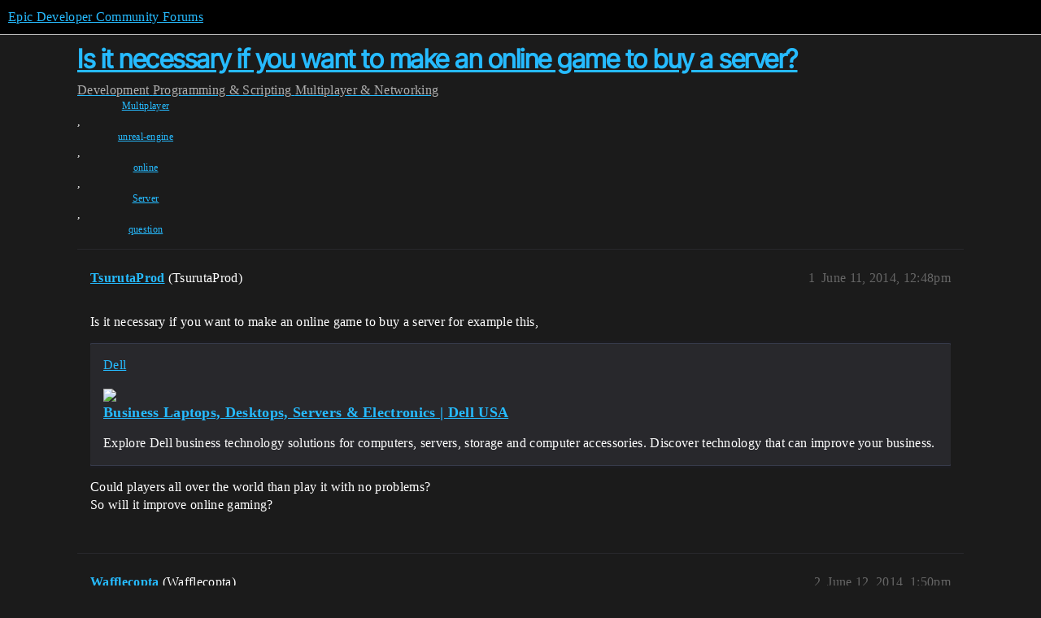

--- FILE ---
content_type: text/html; charset=utf-8
request_url: https://forums.unrealengine.com/t/is-it-necessary-if-you-want-to-make-an-online-game-to-buy-a-server/285602
body_size: 4496
content:
<!DOCTYPE html>
<html lang="en">
  <head>
    <meta charset="utf-8">
    <title>Is it necessary if you want to make an online game to buy a server? - Multiplayer &amp; Networking - Epic Developer Community Forums</title>
    <meta name="description" content="Is it necessary if you want to make an online game to buy a server for example this, 


Could players all over the world than play it with no problems? 
So will it improve online gaming?">
    <meta name="generator" content="Discourse 2025.12.0-latest - https://github.com/discourse/discourse version 21a628ac06d1e020c4e75e7743a33352d03de47e">
<link rel="icon" type="image/png" href="https://d3kjluh73b9h9o.cloudfront.net/optimized/4X/4/f/c/4fc78ce65be09c7e97b60a65447c99c078aca16b_2_32x32.png">
<link rel="apple-touch-icon" type="image/png" href="https://d3kjluh73b9h9o.cloudfront.net/optimized/4X/7/1/3/713c9d3f58553f0de89543d76a8a3a2779dc9fa4_2_180x180.png">
<meta name="theme-color" media="all" content="#000000">

<meta name="color-scheme" content="dark">

<meta name="viewport" content="width=device-width, initial-scale=1.0, minimum-scale=1.0, viewport-fit=cover">
<link rel="canonical" href="https://forums.unrealengine.com/t/is-it-necessary-if-you-want-to-make-an-online-game-to-buy-a-server/285602" />

<link rel="search" type="application/opensearchdescription+xml" href="https://forums.unrealengine.com/opensearch.xml" title="Epic Developer Community Forums Search">

    
    <link href="https://d1ap1mz92jnks1.cloudfront.net/stylesheets/color_definitions_default_26_14_10fa9b679125977cdec0d40ef39651319f5396ca.css?__ws=forums.unrealengine.com" media="all" rel="stylesheet" class="light-scheme" data-scheme-id="26"/>

<link href="https://d1ap1mz92jnks1.cloudfront.net/stylesheets/common_6a529bb31a093a05352f9eaaaf7af07d8fb8bf8a.css?__ws=forums.unrealengine.com" media="all" rel="stylesheet" data-target="common"  />

  <link href="https://d1ap1mz92jnks1.cloudfront.net/stylesheets/mobile_6a529bb31a093a05352f9eaaaf7af07d8fb8bf8a.css?__ws=forums.unrealengine.com" media="(max-width: 39.99999rem)" rel="stylesheet" data-target="mobile"  />
  <link href="https://d1ap1mz92jnks1.cloudfront.net/stylesheets/desktop_6a529bb31a093a05352f9eaaaf7af07d8fb8bf8a.css?__ws=forums.unrealengine.com" media="(min-width: 40rem)" rel="stylesheet" data-target="desktop"  />



    <link href="https://d1ap1mz92jnks1.cloudfront.net/stylesheets/checklist_6a529bb31a093a05352f9eaaaf7af07d8fb8bf8a.css?__ws=forums.unrealengine.com" media="all" rel="stylesheet" data-target="checklist"  />
    <link href="https://d1ap1mz92jnks1.cloudfront.net/stylesheets/discourse-assign_6a529bb31a093a05352f9eaaaf7af07d8fb8bf8a.css?__ws=forums.unrealengine.com" media="all" rel="stylesheet" data-target="discourse-assign"  />
    <link href="https://d1ap1mz92jnks1.cloudfront.net/stylesheets/discourse-data-explorer_6a529bb31a093a05352f9eaaaf7af07d8fb8bf8a.css?__ws=forums.unrealengine.com" media="all" rel="stylesheet" data-target="discourse-data-explorer"  />
    <link href="https://d1ap1mz92jnks1.cloudfront.net/stylesheets/discourse-details_6a529bb31a093a05352f9eaaaf7af07d8fb8bf8a.css?__ws=forums.unrealengine.com" media="all" rel="stylesheet" data-target="discourse-details"  />
    <link href="https://d1ap1mz92jnks1.cloudfront.net/stylesheets/discourse-epic-games_6a529bb31a093a05352f9eaaaf7af07d8fb8bf8a.css?__ws=forums.unrealengine.com" media="all" rel="stylesheet" data-target="discourse-epic-games"  />
    <link href="https://d1ap1mz92jnks1.cloudfront.net/stylesheets/discourse-epic-sso_6a529bb31a093a05352f9eaaaf7af07d8fb8bf8a.css?__ws=forums.unrealengine.com" media="all" rel="stylesheet" data-target="discourse-epic-sso"  />
    <link href="https://d1ap1mz92jnks1.cloudfront.net/stylesheets/discourse-lazy-videos_6a529bb31a093a05352f9eaaaf7af07d8fb8bf8a.css?__ws=forums.unrealengine.com" media="all" rel="stylesheet" data-target="discourse-lazy-videos"  />
    <link href="https://d1ap1mz92jnks1.cloudfront.net/stylesheets/discourse-local-dates_6a529bb31a093a05352f9eaaaf7af07d8fb8bf8a.css?__ws=forums.unrealengine.com" media="all" rel="stylesheet" data-target="discourse-local-dates"  />
    <link href="https://d1ap1mz92jnks1.cloudfront.net/stylesheets/discourse-narrative-bot_6a529bb31a093a05352f9eaaaf7af07d8fb8bf8a.css?__ws=forums.unrealengine.com" media="all" rel="stylesheet" data-target="discourse-narrative-bot"  />
    <link href="https://d1ap1mz92jnks1.cloudfront.net/stylesheets/discourse-presence_6a529bb31a093a05352f9eaaaf7af07d8fb8bf8a.css?__ws=forums.unrealengine.com" media="all" rel="stylesheet" data-target="discourse-presence"  />
    <link href="https://d1ap1mz92jnks1.cloudfront.net/stylesheets/discourse-solved_6a529bb31a093a05352f9eaaaf7af07d8fb8bf8a.css?__ws=forums.unrealengine.com" media="all" rel="stylesheet" data-target="discourse-solved"  />
    <link href="https://d1ap1mz92jnks1.cloudfront.net/stylesheets/discourse-templates_6a529bb31a093a05352f9eaaaf7af07d8fb8bf8a.css?__ws=forums.unrealengine.com" media="all" rel="stylesheet" data-target="discourse-templates"  />
    <link href="https://d1ap1mz92jnks1.cloudfront.net/stylesheets/discourse-topic-voting_6a529bb31a093a05352f9eaaaf7af07d8fb8bf8a.css?__ws=forums.unrealengine.com" media="all" rel="stylesheet" data-target="discourse-topic-voting"  />
    <link href="https://d1ap1mz92jnks1.cloudfront.net/stylesheets/footnote_6a529bb31a093a05352f9eaaaf7af07d8fb8bf8a.css?__ws=forums.unrealengine.com" media="all" rel="stylesheet" data-target="footnote"  />
    <link href="https://d1ap1mz92jnks1.cloudfront.net/stylesheets/hosted-site_6a529bb31a093a05352f9eaaaf7af07d8fb8bf8a.css?__ws=forums.unrealengine.com" media="all" rel="stylesheet" data-target="hosted-site"  />
    <link href="https://d1ap1mz92jnks1.cloudfront.net/stylesheets/poll_6a529bb31a093a05352f9eaaaf7af07d8fb8bf8a.css?__ws=forums.unrealengine.com" media="all" rel="stylesheet" data-target="poll"  />
    <link href="https://d1ap1mz92jnks1.cloudfront.net/stylesheets/spoiler-alert_6a529bb31a093a05352f9eaaaf7af07d8fb8bf8a.css?__ws=forums.unrealengine.com" media="all" rel="stylesheet" data-target="spoiler-alert"  />
    <link href="https://d1ap1mz92jnks1.cloudfront.net/stylesheets/discourse-assign_mobile_6a529bb31a093a05352f9eaaaf7af07d8fb8bf8a.css?__ws=forums.unrealengine.com" media="(max-width: 39.99999rem)" rel="stylesheet" data-target="discourse-assign_mobile"  />
    <link href="https://d1ap1mz92jnks1.cloudfront.net/stylesheets/discourse-epic-games_mobile_6a529bb31a093a05352f9eaaaf7af07d8fb8bf8a.css?__ws=forums.unrealengine.com" media="(max-width: 39.99999rem)" rel="stylesheet" data-target="discourse-epic-games_mobile"  />
    <link href="https://d1ap1mz92jnks1.cloudfront.net/stylesheets/discourse-solved_mobile_6a529bb31a093a05352f9eaaaf7af07d8fb8bf8a.css?__ws=forums.unrealengine.com" media="(max-width: 39.99999rem)" rel="stylesheet" data-target="discourse-solved_mobile"  />
    <link href="https://d1ap1mz92jnks1.cloudfront.net/stylesheets/discourse-topic-voting_mobile_6a529bb31a093a05352f9eaaaf7af07d8fb8bf8a.css?__ws=forums.unrealengine.com" media="(max-width: 39.99999rem)" rel="stylesheet" data-target="discourse-topic-voting_mobile"  />
    <link href="https://d1ap1mz92jnks1.cloudfront.net/stylesheets/discourse-epic-games_desktop_6a529bb31a093a05352f9eaaaf7af07d8fb8bf8a.css?__ws=forums.unrealengine.com" media="(min-width: 40rem)" rel="stylesheet" data-target="discourse-epic-games_desktop"  />
    <link href="https://d1ap1mz92jnks1.cloudfront.net/stylesheets/discourse-topic-voting_desktop_6a529bb31a093a05352f9eaaaf7af07d8fb8bf8a.css?__ws=forums.unrealengine.com" media="(min-width: 40rem)" rel="stylesheet" data-target="discourse-topic-voting_desktop"  />
    <link href="https://d1ap1mz92jnks1.cloudfront.net/stylesheets/poll_desktop_6a529bb31a093a05352f9eaaaf7af07d8fb8bf8a.css?__ws=forums.unrealengine.com" media="(min-width: 40rem)" rel="stylesheet" data-target="poll_desktop"  />

  <link href="https://d1ap1mz92jnks1.cloudfront.net/stylesheets/common_theme_24_29fbe6f724e7901212c410d9adf0ffae2feffc07.css?__ws=forums.unrealengine.com" media="all" rel="stylesheet" data-target="common_theme" data-theme-id="24" data-theme-name="topic excerpts"/>
<link href="https://d1ap1mz92jnks1.cloudfront.net/stylesheets/common_theme_11_3dd6df8f9cda8ab1a124b77362bb44a8e431cb95.css?__ws=forums.unrealengine.com" media="all" rel="stylesheet" data-target="common_theme" data-theme-id="11" data-theme-name="topic thumbnails"/>
<link href="https://d1ap1mz92jnks1.cloudfront.net/stylesheets/common_theme_20_be8b2747a3e29475adc363332b7ac0fc739e97e5.css?__ws=forums.unrealengine.com" media="all" rel="stylesheet" data-target="common_theme" data-theme-id="20" data-theme-name="verse syntax highlighting"/>
<link href="https://d1ap1mz92jnks1.cloudfront.net/stylesheets/common_theme_30_972ddd9e92b0b6da57995ccc2c6c844883c432b3.css?__ws=forums.unrealengine.com" media="all" rel="stylesheet" data-target="common_theme" data-theme-id="30" data-theme-name="hotfix: ipad scroll topic header"/>
<link href="https://d1ap1mz92jnks1.cloudfront.net/stylesheets/common_theme_34_4689d13cb1fa6b841a633ba28c48ce1461c115d2.css?__ws=forums.unrealengine.com" media="all" rel="stylesheet" data-target="common_theme" data-theme-id="34" data-theme-name="hotfixes"/>
<link href="https://d1ap1mz92jnks1.cloudfront.net/stylesheets/common_theme_18_53ab6e8d13b931ffd8b17890e7eb0f9dd055c07c.css?__ws=forums.unrealengine.com" media="all" rel="stylesheet" data-target="common_theme" data-theme-id="18" data-theme-name="temporary styles"/>
    <link href="https://d1ap1mz92jnks1.cloudfront.net/stylesheets/mobile_theme_11_1104daadba0f68be439195340b1f057726469cdc.css?__ws=forums.unrealengine.com" media="(max-width: 39.99999rem)" rel="stylesheet" data-target="mobile_theme" data-theme-id="11" data-theme-name="topic thumbnails"/>
<link href="https://d1ap1mz92jnks1.cloudfront.net/stylesheets/mobile_theme_18_54d433162ee394693a6304ac1965e3d4591273a1.css?__ws=forums.unrealengine.com" media="(max-width: 39.99999rem)" rel="stylesheet" data-target="mobile_theme" data-theme-id="18" data-theme-name="temporary styles"/>
    

    
    
        <link rel="alternate nofollow" type="application/rss+xml" title="RSS feed of &#39;Is it necessary if you want to make an online game to buy a server?&#39;" href="https://forums.unrealengine.com/t/is-it-necessary-if-you-want-to-make-an-online-game-to-buy-a-server/285602.rss" />
    <meta property="og:site_name" content="Epic Developer Community Forums" />
<meta property="og:type" content="website" />
<meta name="twitter:card" content="summary_large_image" />
<meta name="twitter:image" content="https://d3kjluh73b9h9o.cloudfront.net/original/4X/2/9/b/29baba797e2c83ded8d953a8b17e3828436ca428.png" />
<meta property="og:image" content="https://d3kjluh73b9h9o.cloudfront.net/original/4X/4/b/2/4b280f634b056c5ef927c55b924c348550827f02.png" />
<meta property="og:url" content="https://forums.unrealengine.com/t/is-it-necessary-if-you-want-to-make-an-online-game-to-buy-a-server/285602" />
<meta name="twitter:url" content="https://forums.unrealengine.com/t/is-it-necessary-if-you-want-to-make-an-online-game-to-buy-a-server/285602" />
<meta property="og:title" content="Is it necessary if you want to make an online game to buy a server?" />
<meta name="twitter:title" content="Is it necessary if you want to make an online game to buy a server?" />
<meta property="og:description" content="Is it necessary if you want to make an online game to buy a server for example this,    Could players all over the world than play it with no problems?  So will it improve online gaming?" />
<meta name="twitter:description" content="Is it necessary if you want to make an online game to buy a server for example this,    Could players all over the world than play it with no problems?  So will it improve online gaming?" />
<meta property="og:article:section" content="Development" />
<meta property="og:article:section:color" content="1b1b1b" />
<meta property="og:article:section" content="Programming &amp; Scripting" />
<meta property="og:article:section:color" content="B665E9" />
<meta property="og:article:section" content="Multiplayer &amp; Networking" />
<meta property="og:article:section:color" content="B665E9" />
<meta property="og:article:tag" content="Multiplayer" />
<meta property="og:article:tag" content="unreal-engine" />
<meta property="og:article:tag" content="online" />
<meta property="og:article:tag" content="Server" />
<meta property="og:article:tag" content="question" />
<meta property="article:published_time" content="2014-06-11T12:48:28+00:00" />
<meta property="og:ignore_canonical" content="true" />


    <script type="application/ld+json">{"@context":"http://schema.org","@type":"QAPage","name":"Is it necessary if you want to make an online game to buy a server?","mainEntity":{"@type":"Question","name":"Is it necessary if you want to make an online game to buy a server?","text":"Is it necessary if you want to make an online game to buy a server for example this,\n\n[image]\n\n<a href=\"https://www.dell.com/en-us/work/shop\" target=\"_blank\" rel=\"noopener nofollow ugc\">Business Laptops, Desktops, Servers &amp; Electronics | Dell USA<\/a>\n\nExplore Dell business technology solutions for computers, servers, storage and computer accessories. Discover technology that can imp&hellip;","upvoteCount":0,"answerCount":1,"datePublished":"2014-06-11T12:48:28.000Z","author":{"@type":"Person","name":"TsurutaProd","url":"https://forums.unrealengine.com/u/TsurutaProd"},"acceptedAnswer":{"@type":"Answer","text":"I’m not an expert on this stuff, but buying a server is a good idea if you are planning on hosting a large game, like an MMO or a lot of smaller servers for your game.\n\nBut servers can also be used to run websites, login systems, etc.\n\nI can’t really say unless I know what you intend to use it for. &hellip;","upvoteCount":0,"datePublished":"2014-06-12T13:50:35.000Z","url":"https://forums.unrealengine.com/t/is-it-necessary-if-you-want-to-make-an-online-game-to-buy-a-server/285602/2","author":{"@type":"Person","name":"Wafflecopta","url":"https://forums.unrealengine.com/u/Wafflecopta"}}}}</script>
  </head>
  <body class="crawler ">
    
    <header>
  <a href="/">Epic Developer Community Forums</a>
</header>

    <div id="main-outlet" class="wrap" role="main">
        <div id="topic-title">
    <h1>
      <a href="/t/is-it-necessary-if-you-want-to-make-an-online-game-to-buy-a-server/285602">Is it necessary if you want to make an online game to buy a server?</a>
    </h1>

      <div class="topic-category" itemscope itemtype="http://schema.org/BreadcrumbList">
          <span itemprop="itemListElement" itemscope itemtype="http://schema.org/ListItem">
            <a href="/c/development-discussion/11" class="badge-wrapper bullet" itemprop="item">
              <span class='badge-category-bg' style='background-color: #1b1b1b'></span>
              <span class='badge-category clear-badge'>
                <span class='category-name' itemprop='name'>Development</span>
              </span>
            </a>
            <meta itemprop="position" content="1" />
          </span>
          <span itemprop="itemListElement" itemscope itemtype="http://schema.org/ListItem">
            <a href="/c/development-discussion/programming-scripting/148" class="badge-wrapper bullet" itemprop="item">
              <span class='badge-category-bg' style='background-color: #B665E9'></span>
              <span class='badge-category clear-badge'>
                <span class='category-name' itemprop='name'>Programming &amp; Scripting</span>
              </span>
            </a>
            <meta itemprop="position" content="2" />
          </span>
          <span itemprop="itemListElement" itemscope itemtype="http://schema.org/ListItem">
            <a href="/c/development-discussion/programming-scripting/multiplayer-networking/132" class="badge-wrapper bullet" itemprop="item">
              <span class='badge-category-bg' style='background-color: #B665E9'></span>
              <span class='badge-category clear-badge'>
                <span class='category-name' itemprop='name'>Multiplayer &amp; Networking</span>
              </span>
            </a>
            <meta itemprop="position" content="3" />
          </span>
      </div>

      <div class="topic-category">
        <div class='discourse-tags list-tags'>
            <a href='https://forums.unrealengine.com/tag/Multiplayer' class='discourse-tag' rel="tag">Multiplayer</a>, 
            <a href='https://forums.unrealengine.com/tag/unreal-engine' class='discourse-tag' rel="tag">unreal-engine</a>, 
            <a href='https://forums.unrealengine.com/tag/online' class='discourse-tag' rel="tag">online</a>, 
            <a href='https://forums.unrealengine.com/tag/Server' class='discourse-tag' rel="tag">Server</a>, 
            <a href='https://forums.unrealengine.com/tag/question' class='discourse-tag' rel="tag">question</a>
        </div>
      </div>
  </div>

  

    <div itemscope itemtype='http://schema.org/DiscussionForumPosting'>
      <meta itemprop='headline' content='Is it necessary if you want to make an online game to buy a server?'>
      <link itemprop='url' href='https://forums.unrealengine.com/t/is-it-necessary-if-you-want-to-make-an-online-game-to-buy-a-server/285602'>
      <meta itemprop='datePublished' content='2014-06-11T12:48:28Z'>
        <meta itemprop='articleSection' content='Multiplayer &amp; Networking'>
      <meta itemprop='keywords' content='Multiplayer, unreal-engine, online, Server, question'>
      <div itemprop='publisher' itemscope itemtype="http://schema.org/Organization">
        <meta itemprop='name' content='Epic Games, Inc.'>
          <div itemprop='logo' itemscope itemtype="http://schema.org/ImageObject">
            <meta itemprop='url' content='https://d3kjluh73b9h9o.cloudfront.net/original/4X/7/1/3/713c9d3f58553f0de89543d76a8a3a2779dc9fa4.png'>
          </div>
      </div>


          <div id='post_1'  class='topic-body crawler-post'>
            <div class='crawler-post-meta'>
              <span class="creator" itemprop="author" itemscope itemtype="http://schema.org/Person">
                <a itemprop="url" rel='nofollow' href='https://forums.unrealengine.com/u/TsurutaProd'><span itemprop='name'>TsurutaProd</span></a>
                (TsurutaProd)
              </span>

                <link itemprop="mainEntityOfPage" href="https://forums.unrealengine.com/t/is-it-necessary-if-you-want-to-make-an-online-game-to-buy-a-server/285602">


              <span class="crawler-post-infos">
                  <time  datetime='2014-06-11T12:48:28Z' class='post-time'>
                    June 11, 2014, 12:48pm
                  </time>
                  <meta itemprop='dateModified' content='2022-03-11T01:14:38Z'>
              <span itemprop='position'>1</span>
              </span>
            </div>
            <div class='post' itemprop='text'>
              <p>Is it necessary if you want to make an online game to buy a server for example this,</p>
<aside class="onebox allowlistedgeneric" data-onebox-src="https://www.dell.com/en-us/work/shop">
  <header class="source">

      <a href="https://www.dell.com/en-us/work/shop" target="_blank" rel="noopener nofollow ugc">Dell</a>
  </header>

  <article class="onebox-body">
    <img src="https://d3kjluh73b9h9o.cloudfront.net/original/4X/1/9/c/19c17cfc3670ef484887ed13fabf5151bcd261a1.jpeg" class="thumbnail onebox-avatar" width="180" height="180">

<h3><a href="https://www.dell.com/en-us/work/shop" target="_blank" rel="noopener nofollow ugc">Business Laptops, Desktops, Servers &amp; Electronics | Dell USA</a></h3>

  <p>Explore Dell business technology solutions for computers, servers, storage and computer accessories. Discover technology that can improve your business.</p>


  </article>

  <div class="onebox-metadata">
    
    
  </div>

  <div style="clear: both"></div>
</aside>

<p>Could players all over the world than play it with no problems?<br>
So will it improve online gaming?</p>
            </div>

            <div itemprop="interactionStatistic" itemscope itemtype="http://schema.org/InteractionCounter">
              <meta itemprop="interactionType" content="http://schema.org/LikeAction"/>
              <meta itemprop="userInteractionCount" content="0" />
              <span class='post-likes'></span>
            </div>


            
          </div>
          <div id='post_2' itemprop='comment' itemscope itemtype='http://schema.org/Comment' class='topic-body crawler-post'>
            <div class='crawler-post-meta'>
              <span class="creator" itemprop="author" itemscope itemtype="http://schema.org/Person">
                <a itemprop="url" rel='nofollow' href='https://forums.unrealengine.com/u/Wafflecopta'><span itemprop='name'>Wafflecopta</span></a>
                (Wafflecopta)
              </span>



              <span class="crawler-post-infos">
                  <time itemprop='datePublished' datetime='2014-06-12T13:50:35Z' class='post-time'>
                    June 12, 2014,  1:50pm
                  </time>
                  <meta itemprop='dateModified' content='2014-06-12T13:50:35Z'>
              <span itemprop='position'>2</span>
              </span>
            </div>
            <div class='post' itemprop='text'>
              <p>I’m not an expert on this stuff, but buying a server is a good idea if you are planning on hosting a large game, like an MMO or a lot of smaller servers for your game.</p>
<p>But servers can also be used to run websites, login systems, etc.</p>
<p>I can’t really say unless I know what you intend to use it for. Your question is quite vague.</p>
<p>Even then, I wouldn’t purchase my own box. Get a VPN from somewhere, where they are professionally hosted and looked after, that will fair you better price and maintenance wise.</p>
<p>A quick tip, if you are going to buy from dell, check out the “Dell Outlet”. Basically its refurbished, used, and even new products really cheap.</p>
            </div>

            <div itemprop="interactionStatistic" itemscope itemtype="http://schema.org/InteractionCounter">
              <meta itemprop="interactionType" content="http://schema.org/LikeAction"/>
              <meta itemprop="userInteractionCount" content="0" />
              <span class='post-likes'></span>
            </div>


            
          </div>
          <div id='post_3' itemprop='comment' itemscope itemtype='http://schema.org/Comment' class='topic-body crawler-post'>
            <div class='crawler-post-meta'>
              <span class="creator" itemprop="author" itemscope itemtype="http://schema.org/Person">
                <a itemprop="url" rel='nofollow' href='https://forums.unrealengine.com/u/TsurutaProd'><span itemprop='name'>TsurutaProd</span></a>
                (TsurutaProd)
              </span>



              <span class="crawler-post-infos">
                  <time itemprop='datePublished' datetime='2014-06-12T14:25:33Z' class='post-time'>
                    June 12, 2014,  2:25pm
                  </time>
                  <meta itemprop='dateModified' content='2014-06-12T14:25:33Z'>
              <span itemprop='position'>3</span>
              </span>
            </div>
            <div class='post' itemprop='text'>
              <p>Thanks for the answer,<br>
I basically want to have an online game like 10people in one game or a little more and it needs multiple games so for example 100persons can play in 10different ‘matches’.</p>
            </div>

            <div itemprop="interactionStatistic" itemscope itemtype="http://schema.org/InteractionCounter">
              <meta itemprop="interactionType" content="http://schema.org/LikeAction"/>
              <meta itemprop="userInteractionCount" content="0" />
              <span class='post-likes'></span>
            </div>


            
          </div>
          <div id='post_4' itemprop='comment' itemscope itemtype='http://schema.org/Comment' class='topic-body crawler-post'>
            <div class='crawler-post-meta'>
              <span class="creator" itemprop="author" itemscope itemtype="http://schema.org/Person">
                <a itemprop="url" rel='nofollow' href='https://forums.unrealengine.com/u/Wafflecopta'><span itemprop='name'>Wafflecopta</span></a>
                (Wafflecopta)
              </span>



              <span class="crawler-post-infos">
                  <time itemprop='datePublished' datetime='2014-06-13T00:53:23Z' class='post-time'>
                    June 13, 2014, 12:53am
                  </time>
                  <meta itemprop='dateModified' content='2014-06-13T00:53:23Z'>
              <span itemprop='position'>4</span>
              </span>
            </div>
            <div class='post' itemprop='text'>
              <p>In which case I would look into a VPN/Server hosted somewhere where its secure, and well maintained. Hope I helped <img src="https://d1ap1mz92jnks1.cloudfront.net/images/emoji/twitter/slight_smile.png?v=12" title=":slight_smile:" class="emoji" alt=":slight_smile:" loading="lazy" width="20" height="20"></p>
            </div>

            <div itemprop="interactionStatistic" itemscope itemtype="http://schema.org/InteractionCounter">
              <meta itemprop="interactionType" content="http://schema.org/LikeAction"/>
              <meta itemprop="userInteractionCount" content="0" />
              <span class='post-likes'></span>
            </div>


            
          </div>
          <div id='post_5' itemprop='comment' itemscope itemtype='http://schema.org/Comment' class='topic-body crawler-post'>
            <div class='crawler-post-meta'>
              <span class="creator" itemprop="author" itemscope itemtype="http://schema.org/Person">
                <a itemprop="url" rel='nofollow' href='https://forums.unrealengine.com/u/TsurutaProd'><span itemprop='name'>TsurutaProd</span></a>
                (TsurutaProd)
              </span>



              <span class="crawler-post-infos">
                  <time itemprop='datePublished' datetime='2014-06-13T15:19:51Z' class='post-time'>
                    June 13, 2014,  3:19pm
                  </time>
                  <meta itemprop='dateModified' content='2014-06-13T15:19:51Z'>
              <span itemprop='position'>5</span>
              </span>
            </div>
            <div class='post' itemprop='text'>
              <p>Yes, you really helped me thanks <img src="https://d1ap1mz92jnks1.cloudfront.net/images/emoji/twitter/slight_smile.png?v=12" title=":slight_smile:" class="emoji" alt=":slight_smile:" loading="lazy" width="20" height="20"></p>
            </div>

            <div itemprop="interactionStatistic" itemscope itemtype="http://schema.org/InteractionCounter">
              <meta itemprop="interactionType" content="http://schema.org/LikeAction"/>
              <meta itemprop="userInteractionCount" content="0" />
              <span class='post-likes'></span>
            </div>


            
          </div>
    </div>


    




    </div>
    <footer class="container wrap">
  <nav class='crawler-nav'>
    <ul>
      <li itemscope itemtype='http://schema.org/SiteNavigationElement'>
        <span itemprop='name'>
          <a href='/' itemprop="url">Home </a>
        </span>
      </li>
      <li itemscope itemtype='http://schema.org/SiteNavigationElement'>
        <span itemprop='name'>
          <a href='/categories' itemprop="url">Categories </a>
        </span>
      </li>
      <li itemscope itemtype='http://schema.org/SiteNavigationElement'>
        <span itemprop='name'>
          <a href='/guidelines' itemprop="url">Guidelines </a>
        </span>
      </li>
        <li itemscope itemtype='http://schema.org/SiteNavigationElement'>
          <span itemprop='name'>
            <a href='https://www.epicgames.com/tos' itemprop="url">Terms of Service </a>
          </span>
        </li>
        <li itemscope itemtype='http://schema.org/SiteNavigationElement'>
          <span itemprop='name'>
            <a href='https://www.epicgames.com/site/privacypolicy' itemprop="url">Privacy Policy </a>
          </span>
        </li>
    </ul>
  </nav>
  <p class='powered-by-link'>Powered by <a href="https://www.discourse.org">Discourse</a>, best viewed with JavaScript enabled</p>
</footer>

    
    
  </body>
  
</html>
